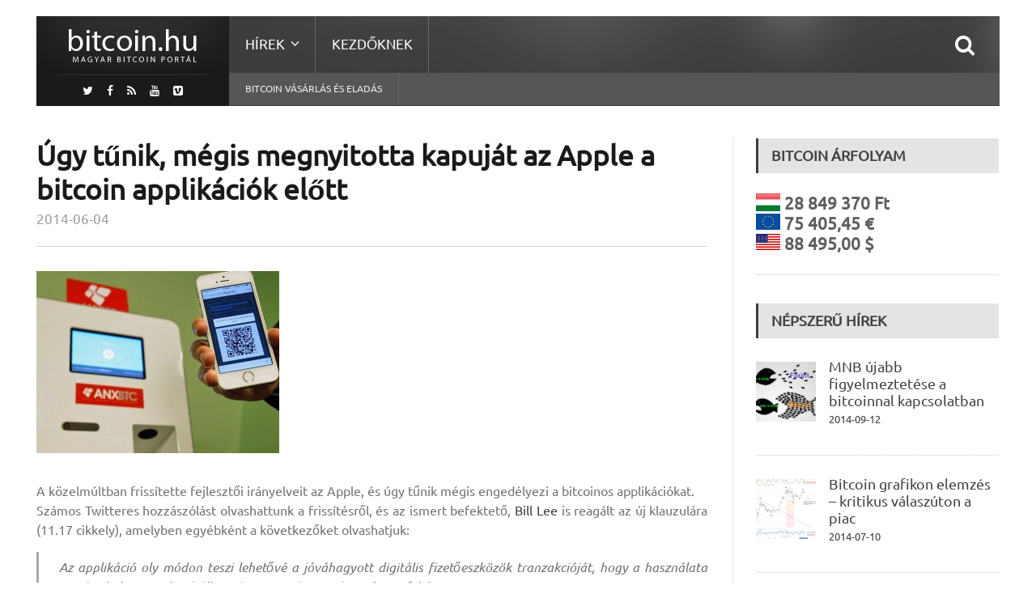

--- FILE ---
content_type: text/html; charset=UTF-8
request_url: https://bitcoin.hu/ugy-tunik-megis-megnyitotta-kapujat-az-apple-a-bitcoin-applikaciok-elott/
body_size: 10238
content:
<!DOCTYPE html>
<!--[if IE 7]>
<html class="ie ie7" lang="hu-HU">
<![endif]-->
<!--[if IE 8]>
<html class="ie ie8" lang="hu-HU">
<![endif]-->
<!--[if !(IE 7) | !(IE 8)  ]><!-->

<!-- BEGIN html -->
<html xmlns="http://www.w3.org/1999/xhtml" lang="hu-HU">
<!--<![endif]-->
	<!-- BEGIN head -->
	<head>
		<!-- Title -->
		<title>
			Úgy tűnik, mégis megnyitotta kapuját az Apple a bitcoin applikációk előtt | Magyar Bitcoin Portál		</title>

		<!-- Meta Tags -->
		<meta http-equiv="content-type" content="text/html; charset=UTF-8" />
		<meta name="viewport" content="width=device-width, initial-scale=1, maximum-scale=1" />
		
		<!-- Favicon -->
					<link rel="shortcut icon" href="https://bitcoin.hu/wp-content/uploads/2012/01/favicon1.ico" type="image/x-icon" />
				
		<link rel="alternate" type="application/rss+xml" href="https://bitcoin.hu/feed/" title="Magyar Bitcoin Portál legfrissebb hír" />
		<link rel="alternate" type="application/rss+xml" href="https://bitcoin.hu/comments/feed/" title="Magyar Bitcoin Portál utolsó hozzászólás" />
		<link rel="pingback" href="https://bitcoin.hu/xmlrpc.php" />

		<link rel="alternate" type="application/rss+xml" title="Magyar Bitcoin Portál &raquo; hírcsatorna" href="https://bitcoin.hu/feed/" />
<link rel="alternate" type="application/rss+xml" title="Magyar Bitcoin Portál &raquo; hozzászólás hírcsatorna" href="https://bitcoin.hu/comments/feed/" />
<link rel="alternate" type="application/rss+xml" title="Magyar Bitcoin Portál &raquo; Úgy tűnik, mégis megnyitotta kapuját az Apple a bitcoin applikációk előtt hozzászólás hírcsatorna" href="https://bitcoin.hu/ugy-tunik-megis-megnyitotta-kapujat-az-apple-a-bitcoin-applikaciok-elott/feed/" />
		<script type="text/javascript">
			window._wpemojiSettings = {"baseUrl":"https:\/\/s.w.org\/images\/core\/emoji\/72x72\/","ext":".png","source":{"concatemoji":"https:\/\/bitcoin.hu\/wp-includes\/js\/wp-emoji-release.min.js?ver=4.5.32"}};
			!function(e,o,t){var a,n,r;function i(e){var t=o.createElement("script");t.src=e,t.type="text/javascript",o.getElementsByTagName("head")[0].appendChild(t)}for(r=Array("simple","flag","unicode8","diversity"),t.supports={everything:!0,everythingExceptFlag:!0},n=0;n<r.length;n++)t.supports[r[n]]=function(e){var t,a,n=o.createElement("canvas"),r=n.getContext&&n.getContext("2d"),i=String.fromCharCode;if(!r||!r.fillText)return!1;switch(r.textBaseline="top",r.font="600 32px Arial",e){case"flag":return r.fillText(i(55356,56806,55356,56826),0,0),3e3<n.toDataURL().length;case"diversity":return r.fillText(i(55356,57221),0,0),a=(t=r.getImageData(16,16,1,1).data)[0]+","+t[1]+","+t[2]+","+t[3],r.fillText(i(55356,57221,55356,57343),0,0),a!=(t=r.getImageData(16,16,1,1).data)[0]+","+t[1]+","+t[2]+","+t[3];case"simple":return r.fillText(i(55357,56835),0,0),0!==r.getImageData(16,16,1,1).data[0];case"unicode8":return r.fillText(i(55356,57135),0,0),0!==r.getImageData(16,16,1,1).data[0]}return!1}(r[n]),t.supports.everything=t.supports.everything&&t.supports[r[n]],"flag"!==r[n]&&(t.supports.everythingExceptFlag=t.supports.everythingExceptFlag&&t.supports[r[n]]);t.supports.everythingExceptFlag=t.supports.everythingExceptFlag&&!t.supports.flag,t.DOMReady=!1,t.readyCallback=function(){t.DOMReady=!0},t.supports.everything||(a=function(){t.readyCallback()},o.addEventListener?(o.addEventListener("DOMContentLoaded",a,!1),e.addEventListener("load",a,!1)):(e.attachEvent("onload",a),o.attachEvent("onreadystatechange",function(){"complete"===o.readyState&&t.readyCallback()})),(a=t.source||{}).concatemoji?i(a.concatemoji):a.wpemoji&&a.twemoji&&(i(a.twemoji),i(a.wpemoji)))}(window,document,window._wpemojiSettings);
		</script>
		<style type="text/css">
img.wp-smiley,
img.emoji {
	display: inline !important;
	border: none !important;
	box-shadow: none !important;
	height: 1em !important;
	width: 1em !important;
	margin: 0 .07em !important;
	vertical-align: -0.1em !important;
	background: none !important;
	padding: 0 !important;
}
</style>
<link rel='stylesheet' id='reset-css'  href='https://bitcoin.hu/wp-content/themes/fraction-theme/css/reset.css?ver=4.5.32' type='text/css' media='all' />
<link rel='stylesheet' id='font-awesome-css'  href='https://bitcoin.hu/wp-content/plugins/js_composer/assets/lib/bower/font-awesome/css/font-awesome.min.css?ver=4.7.4' type='text/css' media='screen' />
<link rel='stylesheet' id='animate-css'  href='https://bitcoin.hu/wp-content/themes/fraction-theme/css/animate.css?ver=4.5.32' type='text/css' media='all' />
<link rel='stylesheet' id='main-stylesheet-css'  href='https://bitcoin.hu/wp-content/themes/fraction-theme/css/main-stylesheet.css?ver=4.5.32' type='text/css' media='all' />
<link rel='stylesheet' id='lightbox-css'  href='https://bitcoin.hu/wp-content/themes/fraction-theme/css/lightbox.css?ver=4.5.32' type='text/css' media='all' />
<link rel='stylesheet' id='shortcodes-css'  href='https://bitcoin.hu/wp-content/themes/fraction-theme/css/shortcodes.css?ver=4.5.32' type='text/css' media='all' />
<link rel='stylesheet' id='dat-menu-css'  href='https://bitcoin.hu/wp-content/themes/fraction-theme/css/dat-menu.css?ver=4.5.32' type='text/css' media='all' />
<link rel='stylesheet' id='responsive-css'  href='https://bitcoin.hu/wp-content/themes/fraction-theme/css/responsive.css?ver=4.5.32' type='text/css' media='all' />
<!--[if lt IE 8]>
<link rel='stylesheet' id='ie-only-styles-css'  href='https://bitcoin.hu/wp-content/themes/fraction-theme/css/ie-ancient.css?ver=4.5.32' type='text/css' media='all' />
<![endif]-->
<link rel='stylesheet' id='owl.carousel-css'  href='https://bitcoin.hu/wp-content/themes/fraction-theme/css/owl.carousel.css?ver=4.5.32' type='text/css' media='all' />
<link rel='stylesheet' id='owl.theme-css'  href='https://bitcoin.hu/wp-content/themes/fraction-theme/css/owl.theme.css?ver=4.5.32' type='text/css' media='all' />
<link rel='stylesheet' id='dynamic-css-css'  href='https://bitcoin.hu/wp-admin/admin-ajax.php?action=ot_dynamic_css&#038;ver=4.5.32' type='text/css' media='all' />
<link rel='stylesheet' id='style-css'  href='https://bitcoin.hu/wp-content/themes/fraction-theme/style.css?ver=4.5.32' type='text/css' media='all' />
<script type='text/javascript'>
/* <![CDATA[ */
var ot = {"THEME_NAME":"fraction","adminUrl":"https:\/\/bitcoin.hu\/wp-admin\/admin-ajax.php","gallery_id":"","galleryCat":"","imageUrl":"https:\/\/bitcoin.hu\/wp-content\/themes\/fraction-theme\/images\/","cssUrl":"https:\/\/bitcoin.hu\/wp-content\/themes\/fraction-theme\/css\/","themeUrl":"https:\/\/bitcoin.hu\/wp-content\/themes\/fraction-theme"};
/* ]]> */
</script>
<script type='text/javascript' src='https://bitcoin.hu/wp-includes/js/jquery/jquery.js?ver=1.12.4'></script>
<script type='text/javascript' src='https://bitcoin.hu/wp-includes/js/jquery/jquery-migrate.min.js?ver=1.4.1'></script>
<script type='text/javascript' src='https://bitcoin.hu/wp-admin/admin-ajax.php?action=ot_dynamic_js&#038;ver=1'></script>
<link rel='https://api.w.org/' href='https://bitcoin.hu/wp-json/' />
<link rel="EditURI" type="application/rsd+xml" title="RSD" href="https://bitcoin.hu/xmlrpc.php?rsd" />
<link rel="wlwmanifest" type="application/wlwmanifest+xml" href="https://bitcoin.hu/wp-includes/wlwmanifest.xml" /> 
<link rel='prev' title='Ben Davenport csatlakozot a BitGo csapatához társalapítóként, termékfejlesztési igazgatóként' href='https://bitcoin.hu/ben-davenport-csatlakozot-a-bitgo-csapatahoz-tarsalapitokent-termekfejlesztesi-igazgatokent/' />
<link rel='next' title='A bitcoin stabilabb, mint valaha' href='https://bitcoin.hu/a-bitcoin-stabilabb-mint-valaha/' />
<meta name="generator" content="WordPress 4.5.32" />
<link rel="canonical" href="https://bitcoin.hu/ugy-tunik-megis-megnyitotta-kapujat-az-apple-a-bitcoin-applikaciok-elott/" />
<link rel='shortlink' href='https://bitcoin.hu/?p=4270' />
<link rel="alternate" type="application/json+oembed" href="https://bitcoin.hu/wp-json/oembed/1.0/embed?url=https%3A%2F%2Fbitcoin.hu%2Fugy-tunik-megis-megnyitotta-kapujat-az-apple-a-bitcoin-applikaciok-elott%2F" />
<link rel="alternate" type="text/xml+oembed" href="https://bitcoin.hu/wp-json/oembed/1.0/embed?url=https%3A%2F%2Fbitcoin.hu%2Fugy-tunik-megis-megnyitotta-kapujat-az-apple-a-bitcoin-applikaciok-elott%2F&#038;format=xml" />
<meta name="generator" content="Powered by Visual Composer - drag and drop page builder for WordPress."/>
<!--[if lte IE 9]><link rel="stylesheet" type="text/css" href="https://bitcoin.hu/wp-content/plugins/js_composer/assets/css/vc_lte_ie9.css" media="screen"><![endif]--><!--[if IE  8]><link rel="stylesheet" type="text/css" href="https://bitcoin.hu/wp-content/plugins/js_composer/assets/css/vc-ie8.css" media="screen"><![endif]--><noscript><style> .wpb_animate_when_almost_visible { opacity: 1; }</style></noscript>	

	<!-- END head -->
	</head>
	
	<!-- BEGIN body -->
	<body class="single single-post postid-4270 single-format-standard wpb-js-composer js-comp-ver-4.7.4 vc_responsive">
			
					
		<a href="#dat-menu" class="ot-menu-toggle"><i class="fa fa-bars"></i>Toggle Menu</a>
		<!-- BEGIN .boxed -->
		<div class="boxed">
			
			<!-- BEGIN .header -->
			<header class="header">
				
				<!-- BEGIN .wrapper -->
				<div class="wrapper">

					<div class="header-left">
						<div class="header-logo">
															<a href="https://bitcoin.hu" class="otanimation" data-anim-object=".header-logo a.otanimation img, .header-logo a.otanimation h1" data-anim-in="flipOutX" data-anim-out="bounceIn">
									<img src="https://bitcoin.hu/wp-content/uploads/2014/11/logo.png" alt="Magyar Bitcoin Portál" />
								</a>
														<strong data-anim-in="fadeOutUpBig" data-anim-out="bounceIn"><i class="fa fa-home"></i> Főoldal</strong>
						</div>
													<div class="header-socials">
								<a href="https://twitter.com/MagyarBitcoin" target="_blank"><i class="fa fa-twitter"></i></a>								<a href="https://www.facebook.com/MagyarBitcoinPortal" target="_blank"><i class="fa fa-facebook"></i></a>                                                                <a href="https://bitcoin.hu/feed/" target="_blank"><i class="fa fa-rss"></i></a>
																<a href="https://www.youtube.com/user/bitcoinhu" target="_blank"><i class="fa fa-youtube"></i></a>								<a href="https://vimeo.com/magyarbitcoin" target="_blank"><i class="fa fa-vimeo-square"></i></a>							</div>
											</div>
						

					<div class="header-right">
						<nav class="main-menu">
							<ul class="load-responsive menu" rel="Main Menu"><li id="menu-item-5089" class="has-ot-mega-menu   no-description menu-item menu-item-type-custom menu-item-object-custom menu-item-has-children ot-dropdown"><a href="#"><span>Hírek</span></a>
<ul class="ot-mega-menu">
	<li id="menu-item-5090" class="menu-item menu-item-type-custom menu-item-object-custom menu-item-has-children ot-dropdown">
	<ul class="widget-menu widget">
		<li id="menu-item-5098" class="menu-item menu-item-type-taxonomy menu-item-object-category"><a href="https://bitcoin.hu/category/gazdasag-2/"><span>Gazdaság<i>Bitcoin és gazdaság</i></span></a></li>
		<li id="menu-item-5099" class="menu-item menu-item-type-taxonomy menu-item-object-category"><a href="https://bitcoin.hu/category/technika/"><span>Technológia<i>Bitcoin &#038; technika</i></span></a></li>
		<li id="menu-item-5094" class="menu-item menu-item-type-taxonomy menu-item-object-category"><a href="https://bitcoin.hu/category/politika-2/"><span>Politika<i>Bitcoin &#038; Politika</i></span></a></li>
		<li id="menu-item-5206" class="menu-item menu-item-type-taxonomy menu-item-object-category"><a href="https://bitcoin.hu/category/szolgaltatasok-2/"><span>Szolgáltatások</span></a></li>
		<li id="menu-item-5100" class="menu-item menu-item-type-taxonomy menu-item-object-category"><a href="https://bitcoin.hu/category/bitcoin-banyaszat/"><span>Bányászat<i>Bitcoin bányászattal kapcsolatos írások</i></span></a></li>
	</ul>
</li>
	<li id="menu-item-5091" class="menu-item menu-item-type-custom menu-item-object-custom menu-item-has-children ot-dropdown">
	<ul class="widget">
		<li id="menu-item-5095" class="menu-item menu-item-type-taxonomy menu-item-object-category"><div class="article-block"><div class="item featured"><div class="item-header"><a href="https://bitcoin.hu/a-bits-of-proof-ujra-tulajdonost-cserelt/" class="image-hover"><img src="https://bitcoin.hu/wp-content/uploads/2015/06/k-110x110_c.jpg" alt="A Bits of Proof újra tulajdonost cserélt" title="A Bits of Proof újra tulajdonost cserélt" /></a></div><div class="item-content"><h4><a href="https://bitcoin.hu/a-bits-of-proof-ujra-tulajdonost-cserelt/">A Bits of Proof újra tulajdonost cserélt</a></h4><p>*2015 06 30-án módosítottuk a hírt! A Blythe Masters (egykori</p></div></div><div class="item"><div class="item-header"><a href="https://bitcoin.hu/beszelgetes-somogyi-peterrel-a-digital-currency-kft-alapitojaval/" class="image-hover"><img src="https://bitcoin.hu/wp-content/uploads/2015/04/kep_somogyi_peter-51x51_c.jpg" alt="Beszélgetés Somogyi Péterrel a Digital Currency Kft alapítójával" title="Beszélgetés Somogyi Péterrel a Digital Currency Kft alapítójával" /></a></div><div class="item-content"><h4><a href="https://bitcoin.hu/beszelgetes-somogyi-peterrel-a-digital-currency-kft-alapitojaval/">Beszélgetés Somogyi Péterrel a Digital Currency Kft alapítójával</a></h4><p>Világszerte és Magyarországon is folyamatosan egyre nagyobb népszerűségnek örvend és</p></div></div></div></li>
	</ul>
</li>
	<li id="menu-item-5096" class="menu-item menu-item-type-custom menu-item-object-custom menu-item-has-children ot-dropdown">
	<ul class="widget">
		<li id="menu-item-5093" class="menu-item menu-item-type-taxonomy menu-item-object-category"><div class="article-block"><div class="item"><div class="item-header"><a href="https://bitcoin.hu/mar-a-lengyel-legitarsasagnal-is-fizethetunk-bitcoinnal/" class="image-hover"><img src="https://bitcoin.hu/wp-content/uploads/2015/08/lot-51x51_c.jpg" alt="Már a lengyel légitársaságnál is fizethetünk bitcoinnal" title="Már a lengyel légitársaságnál is fizethetünk bitcoinnal" /></a></div><div class="item-content"><h4><a href="https://bitcoin.hu/mar-a-lengyel-legitarsasagnal-is-fizethetunk-bitcoinnal/">Már a lengyel légitársaságnál is fizethetünk bitcoinnal</a></h4><p>Új eszközzel bővült a lengyel nemzeti légitársaság fizetési palettája, mostantól</p></div></div><div class="item"><div class="item-header"><a href="https://bitcoin.hu/az-europai-unio-birosaga-adomentesseget-javasol-a-bitcoinnak/" class="image-hover"><img src="https://bitcoin.hu/wp-content/uploads/2014/09/Brusszel-51x51_c.jpg" alt="Az Európai Unió Bírósága adómentességet javasol a bitcoinnak" title="Az Európai Unió Bírósága adómentességet javasol a bitcoinnak" /></a></div><div class="item-content"><h4><a href="https://bitcoin.hu/az-europai-unio-birosaga-adomentesseget-javasol-a-bitcoinnak/">Az Európai Unió Bírósága adómentességet javasol a bitcoinnak</a></h4><p>Valamivel több, mint egy éve folyik a jogvita David Hedqvist</p></div></div><div class="item"><div class="item-header"><a href="https://bitcoin.hu/bitcoinnal-a-kalozok-ellen/" class="image-hover"><img src="https://bitcoin.hu/wp-content/uploads/2015/07/piracy-51x51_c.jpg" alt="Bitcoinnal a kalózok ellen?" title="Bitcoinnal a kalózok ellen?" /></a></div><div class="item-content"><h4><a href="https://bitcoin.hu/bitcoinnal-a-kalozok-ellen/">Bitcoinnal a kalózok ellen?</a></h4><p>Egy Dél-afrikai startup (Custom Media Technologies) a bitcoint felhasználva kívánja</p></div></div></div></li>
	</ul>
</li>
</ul>
</li>
<li id="menu-item-5051" class="normal-drop   no-description menu-item menu-item-type-post_type menu-item-object-page"><a href="https://bitcoin.hu/kezdoknek/">Kezdőknek</a></li>
</ul>
						
															<div class="search-header">
									<form method="get" action="https://bitcoin.hu" name="searchform">
										<input type="search" value="" placeholder="Keresés.." autocomplete="off" required="required" name="s" id="s" />
										<input type="submit" value="Keresés" />
									</form>
								</div>
													</nav>
						

													<nav class="under-menu">
								<ul class="load-responsive" rel="Second Menu"><li id="menu-item-5082" class="menu-item menu-item-type-custom menu-item-object-custom single"><a title="Bitcoin vásárlás és eladás" href="https://bitcoin.hu/bitcoin-vasarlas-es-eladas/">Bitcoin vásárlás és eladás</a></li>
</ul>							</nav>
						
						
					</div>

					<div class="clear-float"></div>
					
				<!-- END .wrapper -->
				</div>
				
			<!-- END .header -->
			</header>






	
	<!-- BEGIN .content -->
	<section class="content">
		
		<!-- BEGIN .wrapper -->
		<div class="wrapper">
			<!-- Slaideri -->
									
			<!--
			<div class="with-sidebar-layout left">
			-->
				<!-- <div class="main-content has-sidebar"> -->
				<!-- <div class="main-content has-double-sidebar"> -->
				<div class="main-content has-sidebar">

										<!-- BEGIN .left-content -->
					<div class="left-content left">
								

	 			
		<div class="article-content post-4270 post type-post status-publish format-standard has-post-thumbnail hentry category-bitcoin-hirek tag-apple tag-bill-lee tag-bitcoin-applikaciok">
									<div class="article-header">
						
																					<h1>Úgy tűnik, mégis megnyitotta kapuját az Apple a bitcoin applikációk előtt</h1>
												<span>
																						<span><a href="https://bitcoin.hu/2014/06/">2014-06-04</a></span>
																				</span>
					</div>
					
							
					<p style="text-align: justify"><a href="https://bitcoin.hu/wp-content/uploads/2014/06/mobile-bitcoin-1.jpg"><img class="alignnone size-medium wp-image-4271" src="https://bitcoin.hu/wp-content/uploads/2014/06/mobile-bitcoin-1-300x225.jpg" alt="mobile-bitcoin-1" width="300" height="225" srcset="https://bitcoin.hu/wp-content/uploads/2014/06/mobile-bitcoin-1-300x225.jpg 300w, https://bitcoin.hu/wp-content/uploads/2014/06/mobile-bitcoin-1-200x150.jpg 200w, https://bitcoin.hu/wp-content/uploads/2014/06/mobile-bitcoin-1.jpg 799w" sizes="(max-width: 300px) 100vw, 300px" /></a></p>
<p style="text-align: justify">A közelmúltban frissítette fejlesztői irányelveit az Apple, és úgy tűnik mégis engedélyezi a bitcoinos applikációkat.<br />
Számos Twitteres hozzászólást olvashattunk a frissítésről, és az ismert befektető, <a href="https://twitter.com/westcoastbill/status/473555837982900226">Bill Lee</a> is reagált az új klauzulára (11.17 cikkely), amelyben egyébként a következőket olvashatjuk:</p>
<blockquote>
<p style="text-align: justify">Az applikáció oly módon teszi lehetővé a jóváhagyott digitális fizetőeszközök tranzakcióját, hogy a használata minden helyi vonatkozó állami és szövetségi törvénynek megfelel.</p>
</blockquote>
<p style="text-align: justify">Feltételezhető, hogy a szabályzat frissítése a bitcoin miatt történt!</p>
<p style="text-align: justify">Ismeretes, hogy az Apple korábban minden bitcoin applikációt<a href="http://www.businessinsider.com/why-apple-is-anti-bitcoin-apps-right-now-2014-2"> kitiltott az App Store-ból</a>, sőt, idén februárban még egy kedvelt bitcoin alkalmazást is visszavont.</p>
<p style="text-align: justify">
<p style="text-align: justify">Szerző: Megan Rose Dickey<br />
Forrás: <a href="http://www.businessinsider.com/bitcoin-apps-in-the-app-store-2014-6">Business Insider</a></p>
		
						
				
	</div>
									<div class="tag-cloud-body">
		<a href="https://bitcoin.hu/tag/apple/">Apple</a> <a href="https://bitcoin.hu/tag/bill-lee/">Bill Lee</a> <a href="https://bitcoin.hu/tag/bitcoin-applikaciok/">Bitcoin applikációk</a>	</div>
				
		
				
				 					<div class="similar-articles-list" style="background: #3F3C3C">
		<div class="main-title" style="border-left: 4px solid #fff;">
			<h2>Ajánló</h2>
			<span>Hírek</span>
		</div>
		
		<div class="similar-articles">
								<div class="item">
						<div class="item-header">
							<a href="https://bitcoin.hu/wikisitik-a-hitelminositest-is/" class="image-hover">
								<img src="https://bitcoin.hu/wp-content/uploads/2012/01/wikirating-173x130_c.jpg" alt="Wikisítik a hitelminősítést is" width="100%" />
							</a>
						</div>
						<div class="item-content">
							<h4><a href="https://bitcoin.hu/wikisitik-a-hitelminositest-is/">Wikisítik a hitelminősítést is</a></h4>
															<span><a href="https://bitcoin.hu/2012/01/">2012-01-28</a></span>
													</div>
					</div>
									<div class="item">
						<div class="item-header">
							<a href="https://bitcoin.hu/a-square-vezerigazgatoja-is-bitcoin-integraciorol-beszel/" class="image-hover">
								<img src="https://bitcoin.hu/wp-content/uploads/2014/09/Square-Register-173x130_c.jpg" alt="A Square vezérigazgatója is bitcoin integrációról beszél" width="100%" />
							</a>
						</div>
						<div class="item-content">
							<h4><a href="https://bitcoin.hu/a-square-vezerigazgatoja-is-bitcoin-integraciorol-beszel/">A Square vezérigazgatója is bitcoin integrációról beszél</a></h4>
															<span><a href="https://bitcoin.hu/2014/09/">2014-09-24</a></span>
													</div>
					</div>
									<div class="item">
						<div class="item-header">
							<a href="https://bitcoin.hu/jogi-problemak-a-localbitcoins-mukodesevel-kapcsolatban/" class="image-hover">
								<img src="https://bitcoin.hu/wp-content/uploads/2014/12/LocalBitcoins-173x130_c.png" alt="Jogi problémák a LocalBitcoins működésével kapcsolatban" width="100%" />
							</a>
						</div>
						<div class="item-content">
							<h4><a href="https://bitcoin.hu/jogi-problemak-a-localbitcoins-mukodesevel-kapcsolatban/">Jogi problémák a LocalBitcoins működésével kapcsolatban</a></h4>
															<span><a href="https://bitcoin.hu/2014/12/">2014-12-16</a></span>
													</div>
					</div>
									</div>
	</div>


	

			
	

								</div>
					
	<!-- BEGIN #sidebar -->
	<aside id="sidebar" class="right">
		<div class="widget-1 first widget"><h3>Bitcoin Árfolyam</h3>   <div class="item">
        <div class="item-content">
            <h2>
             
            <div class="image-hover"><img src="https://bitcoin.hu/wp-content/uploads/9999/btcticker/hu.gif" alt="Bitcoin - Forint árfolyam"> </a>28 849 370 Ft </div><br>
            <div class="image-hover"><img src="https://bitcoin.hu/wp-content/uploads/9999/btcticker/eu.gif" alt="Bitcoin - Euro árfolyam"> </a>75 405,45 €</div><br> <div class="image-hover"><img src="https://bitcoin.hu/wp-content/uploads/9999/btcticker/us.gif" alt="Bitcoin - Amerikai Dollár árfolyam"> </a>88 495,00 $
            </h2>            
        </div>
    </div></div>		
	<div class="widget-2 widget">		<h3>Népszerű hírek</h3>
			<div class="article-block">
													<div class="item">
													<div class="item-header">
								<a href="https://bitcoin.hu/mnb-ujabb-figyelmeztetese-a-bitcoinnal-kapcsolatban/" class="image-hover">
									<img src="https://bitcoin.hu/wp-content/uploads/2014/09/MNB.NAV_-161x161_c.jpg" alt="MNB újabb figyelmeztetése a bitcoinnal kapcsolatban" />								</a>
							</div>
												<div class="item-content">
														<h4><a href="https://bitcoin.hu/mnb-ujabb-figyelmeztetese-a-bitcoinnal-kapcsolatban/">MNB újabb figyelmeztetése a bitcoinnal kapcsolatban</a></h4>
															<span><a href="https://bitcoin.hu/2014/09/">2014-09-12</a></span>
													</div>
					</div>
													<div class="item">
													<div class="item-header">
								<a href="https://bitcoin.hu/bitcoin-grafikon-elemzes-kritikus-valaszuton-a-piac/" class="image-hover">
									<img src="https://bitcoin.hu/wp-content/uploads/2014/07/elemzes_a_medva_abra_3-161x161_c.png" alt="Bitcoin grafikon elemzés – kritikus válaszúton a piac" />								</a>
							</div>
												<div class="item-content">
														<h4><a href="https://bitcoin.hu/bitcoin-grafikon-elemzes-kritikus-valaszuton-a-piac/">Bitcoin grafikon elemzés – kritikus válaszúton a piac</a></h4>
															<span><a href="https://bitcoin.hu/2014/07/">2014-07-10</a></span>
													</div>
					</div>
													<div class="item">
													<div class="item-header">
								<a href="https://bitcoin.hu/az-europai-unio-birosaga-adomentesseget-javasol-a-bitcoinnak/" class="image-hover">
									<img src="https://bitcoin.hu/wp-content/uploads/2014/09/Brusszel-161x161_c.jpg" alt="Az Európai Unió Bírósága adómentességet javasol a bitcoinnak" />								</a>
							</div>
												<div class="item-content">
														<h4><a href="https://bitcoin.hu/az-europai-unio-birosaga-adomentesseget-javasol-a-bitcoinnak/">Az Európai Unió Bírósága adómentességet javasol a bitcoinnak</a></h4>
															<span><a href="https://bitcoin.hu/2015/07/">2015-07-19</a></span>
													</div>
					</div>
							</div>

	</div>		
	
      		
	<div class="widget-3 widget">		<h3>Legfrissebb hírek</h3>
			<div class="article-block">
													<div class="item">
													<div class="item-header">
								<a href="https://bitcoin.hu/mar-a-lengyel-legitarsasagnal-is-fizethetunk-bitcoinnal/" class="image-hover">
									<img src="https://bitcoin.hu/wp-content/uploads/2015/08/lot-161x161_c.jpg" alt="Már a lengyel légitársaságnál is fizethetünk bitcoinnal" />								</a>
							</div>
												<div class="item-content">
														<h4><a href="https://bitcoin.hu/mar-a-lengyel-legitarsasagnal-is-fizethetunk-bitcoinnal/">Már a lengyel légitársaságnál is fizethetünk bitcoinnal</a></h4>
							<p>Új eszközzel bővült a lengyel nemzeti légitársaság fizetési palettája, mostantól</p>
															<span><a href="https://bitcoin.hu/2015/08/">2015-08-09</a></span>
													</div>
					</div>
													<div class="item">
													<div class="item-header">
								<a href="https://bitcoin.hu/az-europai-unio-birosaga-adomentesseget-javasol-a-bitcoinnak/" class="image-hover">
									<img src="https://bitcoin.hu/wp-content/uploads/2014/09/Brusszel-161x161_c.jpg" alt="Az Európai Unió Bírósága adómentességet javasol a bitcoinnak" />								</a>
							</div>
												<div class="item-content">
														<h4><a href="https://bitcoin.hu/az-europai-unio-birosaga-adomentesseget-javasol-a-bitcoinnak/">Az Európai Unió Bírósága adómentességet javasol a bitcoinnak</a></h4>
							<p>Valamivel több, mint egy éve folyik a jogvita David Hedqvist</p>
															<span><a href="https://bitcoin.hu/2015/07/">2015-07-19</a></span>
													</div>
					</div>
													<div class="item">
													<div class="item-header">
								<a href="https://bitcoin.hu/bitcoinnal-a-kalozok-ellen/" class="image-hover">
									<img src="https://bitcoin.hu/wp-content/uploads/2015/07/piracy-161x161_c.jpg" alt="Bitcoinnal a kalózok ellen?" />								</a>
							</div>
												<div class="item-content">
														<h4><a href="https://bitcoin.hu/bitcoinnal-a-kalozok-ellen/">Bitcoinnal a kalózok ellen?</a></h4>
							<p>Egy Dél-afrikai startup (Custom Media Technologies) a bitcoint felhasználva kívánja</p>
															<span><a href="https://bitcoin.hu/2015/07/">2015-07-12</a></span>
													</div>
					</div>
							</div>

	</div>
      <div class="widget-4 widget"><h3><a class='bns-smf-feeds rsswidget' href='https://bitcoin.hu/forum/index.php?type=rss;action=.xml;sa=recent;board=;c=;limit=5' target='' title='Syndicate this content'><img style='background:orange;color:white;border:none;' width='14' height='14' src='https://bitcoin.hu/wp-includes/images/rss.png' alt='RSS' /></a> <a class='bns-smf-feeds rsswidget' href='https://bitcoin.hu/' target='' title='Bitcoin és kriptopénz kereskedés'>Magyar Bitcoin Fórum</a></h3><div class="bns-smf-feeds-content"><ul class="bns-smf-feeds"><li><a class='bns-smf-feeds rsswidget' href='https://bitcoin.hu/mar-a-lengyel-legitarsasagnal-is-fizethetunk-bitcoinnal/' target='' title='Új eszközzel bővült a lengyel nemzeti légitársaság fizetési palettája, mostantól ugyanis akár már bitcoinnal is fizethetünk a LOT repülőjegyeiért. A kriptopénzes fizetési lehetőség a LOT teljes járathálózatára (több, mint 60'>Már a lengyel légitársaságnál is fizethetünk bitcoinnal</a><br /><span class="bns-smf-feeds rss-date">2015-08-09</span></li><li><a class='bns-smf-feeds rsswidget' href='https://bitcoin.hu/az-europai-unio-birosaga-adomentesseget-javasol-a-bitcoinnak/' target='' title='Valamivel több, mint egy éve folyik a jogvita David Hedqvist szoftverfejlesztő és a svéd adóhatóság között. A vita tárgya: Hedqvist bitcoint értékesített az általa üzemeltetett svéd honlapon (bitcoin.se) keresztül, és'>Az Európai Unió Bírósága adómentességet javasol a bitcoinnak</a><br /><span class="bns-smf-feeds rss-date">2015-07-19</span></li><li><a class='bns-smf-feeds rsswidget' href='https://bitcoin.hu/bitcoinnal-a-kalozok-ellen/' target='' title='Egy Dél-afrikai startup (Custom Media Technologies) a bitcoint felhasználva kívánja visszaszorítani a filmek és zenék kalózváltozatainak a terjedését. A koncepció meglehetősen egyszerű: a vállalkozás olyan rejtett, egyedi digitális vízjellel látná'>Bitcoinnal a kalózok ellen?</a><br /><span class="bns-smf-feeds rss-date">2015-07-12</span></li><li><a class='bns-smf-feeds rsswidget' href='https://bitcoin.hu/a-bitcoin-blokkmerettel-kapcsolatos-vitarol/' target='' title='Egyre gyakrabban merül fel a kérdés, hogyan lenne érdemes növelni a bitcoin blokkok méretét. A bitcoin blokkok tulajdonképpen a blokklánc építőelemei, bennük tárolódik az összes tranzakció. Az anno Satoshi által'>A bitcoin blokkmérettel kapcsolatos vitáról</a><br /><span class="bns-smf-feeds rss-date">2015-07-10</span></li><li><a class='bns-smf-feeds rsswidget' href='https://bitcoin.hu/bizalmas-informaciok-kerultek-nyilvanossagra-a-bitstamp-kirablasaval-kapcsolatban/' target='' title='Valószínűleg sokan emlékeznek még a Bitstamp január eleji leállására, amikor is a tőzsde közel egy hetes kényszerpihenőre kényszerült, miután online pénztárcájában kritikus biztonsági rést talált. A napokban kiszivárgott egy, az'>Bizalmas információk kerültek nyilvánosságra a Bitstamp kirablásával kapcsolatban</a><br /><span class="bns-smf-feeds rss-date">2015-07-03</span></li></ul></div><!-- .bns-smf-feeds-content --></div><div class="widget-5 widget"><h3>Régebbi Cikkek</h3>		<label class="screen-reader-text" for="archives-dropdown-2">Régebbi Cikkek</label>
		<select id="archives-dropdown-2" name="archive-dropdown" onchange='document.location.href=this.options[this.selectedIndex].value;'>
			
			<option value="">Hónap kiválasztása</option>
				<option value='https://bitcoin.hu/2015/08/'> 2015. augusztus &nbsp;(1)</option>
	<option value='https://bitcoin.hu/2015/07/'> 2015. július &nbsp;(5)</option>
	<option value='https://bitcoin.hu/2015/06/'> 2015. június &nbsp;(8)</option>
	<option value='https://bitcoin.hu/2015/05/'> 2015. május &nbsp;(11)</option>
	<option value='https://bitcoin.hu/2015/04/'> 2015. április &nbsp;(5)</option>
	<option value='https://bitcoin.hu/2015/03/'> 2015. március &nbsp;(10)</option>
	<option value='https://bitcoin.hu/2015/02/'> 2015. február &nbsp;(16)</option>
	<option value='https://bitcoin.hu/2015/01/'> 2015. január &nbsp;(20)</option>
	<option value='https://bitcoin.hu/2014/12/'> 2014. december &nbsp;(18)</option>
	<option value='https://bitcoin.hu/2014/11/'> 2014. november &nbsp;(17)</option>
	<option value='https://bitcoin.hu/2014/10/'> 2014. október &nbsp;(32)</option>
	<option value='https://bitcoin.hu/2014/09/'> 2014. szeptember &nbsp;(30)</option>
	<option value='https://bitcoin.hu/2014/08/'> 2014. augusztus &nbsp;(28)</option>
	<option value='https://bitcoin.hu/2014/07/'> 2014. július &nbsp;(43)</option>
	<option value='https://bitcoin.hu/2014/06/'> 2014. június &nbsp;(30)</option>
	<option value='https://bitcoin.hu/2014/05/'> 2014. május &nbsp;(34)</option>
	<option value='https://bitcoin.hu/2014/04/'> 2014. április &nbsp;(24)</option>
	<option value='https://bitcoin.hu/2014/03/'> 2014. március &nbsp;(29)</option>
	<option value='https://bitcoin.hu/2014/02/'> 2014. február &nbsp;(12)</option>
	<option value='https://bitcoin.hu/2014/01/'> 2014. január &nbsp;(12)</option>
	<option value='https://bitcoin.hu/2013/12/'> 2013. december &nbsp;(19)</option>
	<option value='https://bitcoin.hu/2013/11/'> 2013. november &nbsp;(10)</option>
	<option value='https://bitcoin.hu/2013/10/'> 2013. október &nbsp;(12)</option>
	<option value='https://bitcoin.hu/2013/09/'> 2013. szeptember &nbsp;(7)</option>
	<option value='https://bitcoin.hu/2013/08/'> 2013. augusztus &nbsp;(16)</option>
	<option value='https://bitcoin.hu/2013/07/'> 2013. július &nbsp;(22)</option>
	<option value='https://bitcoin.hu/2013/06/'> 2013. június &nbsp;(10)</option>
	<option value='https://bitcoin.hu/2013/05/'> 2013. május &nbsp;(11)</option>
	<option value='https://bitcoin.hu/2013/04/'> 2013. április &nbsp;(16)</option>
	<option value='https://bitcoin.hu/2013/03/'> 2013. március &nbsp;(15)</option>
	<option value='https://bitcoin.hu/2013/02/'> 2013. február &nbsp;(18)</option>
	<option value='https://bitcoin.hu/2013/01/'> 2013. január &nbsp;(12)</option>
	<option value='https://bitcoin.hu/2012/12/'> 2012. december &nbsp;(6)</option>
	<option value='https://bitcoin.hu/2012/11/'> 2012. november &nbsp;(8)</option>
	<option value='https://bitcoin.hu/2012/10/'> 2012. október &nbsp;(8)</option>
	<option value='https://bitcoin.hu/2012/09/'> 2012. szeptember &nbsp;(9)</option>
	<option value='https://bitcoin.hu/2012/08/'> 2012. augusztus &nbsp;(5)</option>
	<option value='https://bitcoin.hu/2012/07/'> 2012. július &nbsp;(10)</option>
	<option value='https://bitcoin.hu/2012/06/'> 2012. június &nbsp;(16)</option>
	<option value='https://bitcoin.hu/2012/05/'> 2012. május &nbsp;(21)</option>
	<option value='https://bitcoin.hu/2012/04/'> 2012. április &nbsp;(14)</option>
	<option value='https://bitcoin.hu/2012/03/'> 2012. március &nbsp;(22)</option>
	<option value='https://bitcoin.hu/2012/02/'> 2012. február &nbsp;(19)</option>
	<option value='https://bitcoin.hu/2012/01/'> 2012. január &nbsp;(63)</option>
	<option value='https://bitcoin.hu/2011/12/'> 2011. december &nbsp;(62)</option>
	<option value='https://bitcoin.hu/2011/11/'> 2011. november &nbsp;(63)</option>
	<option value='https://bitcoin.hu/2011/10/'> 2011. október &nbsp;(51)</option>
	<option value='https://bitcoin.hu/2011/09/'> 2011. szeptember &nbsp;(48)</option>
	<option value='https://bitcoin.hu/2011/08/'> 2011. augusztus &nbsp;(40)</option>
	<option value='https://bitcoin.hu/2011/07/'> 2011. július &nbsp;(46)</option>
	<option value='https://bitcoin.hu/2011/06/'> 2011. június &nbsp;(6)</option>

		</select>
		</div><div class="widget-6 last widget"><h3>Címkefelhő</h3><div class="tagcloud"><a href='https://bitcoin.hu/tag/alkalmazas/' class='tag-link-153 tag-link-position-1' title='37 téma' style='font-size: 9.5107913669065pt;'>alkalmazás</a>
<a href='https://bitcoin.hu/tag/bank/' class='tag-link-237 tag-link-position-2' title='51 téma' style='font-size: 10.920863309353pt;'>bank</a>
<a href='https://bitcoin.hu/tag/befektetes/' class='tag-link-20 tag-link-position-3' title='70 téma' style='font-size: 12.230215827338pt;'>befektetés</a>
<a href='https://bitcoin.hu/tag/bitcoin/' class='tag-link-3 tag-link-position-4' title='667 téma' style='font-size: 22pt;'>Bitcoin</a>
<a href='https://bitcoin.hu/tag/bitpay/' class='tag-link-2152 tag-link-position-5' title='27 téma' style='font-size: 8.2014388489209pt;'>Bitpay</a>
<a href='https://bitcoin.hu/tag/biztonsag/' class='tag-link-22 tag-link-position-6' title='131 téma' style='font-size: 14.94964028777pt;'>biztonság</a>
<a href='https://bitcoin.hu/tag/banyaszat/' class='tag-link-166 tag-link-position-7' title='60 téma' style='font-size: 11.625899280576pt;'>bányászat</a>
<a href='https://bitcoin.hu/tag/deflacio/' class='tag-link-18 tag-link-position-8' title='28 téma' style='font-size: 8.3021582733813pt;'>defláció</a>
<a href='https://bitcoin.hu/tag/eladas/' class='tag-link-94 tag-link-position-9' title='36 téma' style='font-size: 9.410071942446pt;'>eladás</a>
<a href='https://bitcoin.hu/tag/elfogadas/' class='tag-link-245 tag-link-position-10' title='98 téma' style='font-size: 13.741007194245pt;'>elfogadás</a>
<a href='https://bitcoin.hu/tag/ellenorzes/' class='tag-link-156 tag-link-position-11' title='36 téma' style='font-size: 9.410071942446pt;'>ellenőrzés</a>
<a href='https://bitcoin.hu/tag/elterjedes/' class='tag-link-631 tag-link-position-12' title='47 téma' style='font-size: 10.517985611511pt;'>elterjedés</a>
<a href='https://bitcoin.hu/tag/fejlesztes/' class='tag-link-39 tag-link-position-13' title='149 téma' style='font-size: 15.553956834532pt;'>fejlesztés</a>
<a href='https://bitcoin.hu/tag/fejlodes/' class='tag-link-426 tag-link-position-14' title='26 téma' style='font-size: 8pt;'>fejlődés</a>
<a href='https://bitcoin.hu/tag/fizetes/' class='tag-link-221 tag-link-position-15' title='69 téma' style='font-size: 12.230215827338pt;'>fizetés</a>
<a href='https://bitcoin.hu/tag/gazdasag/' class='tag-link-41 tag-link-position-16' title='568 téma' style='font-size: 21.395683453237pt;'>gazdaság</a>
<a href='https://bitcoin.hu/tag/hasznalat/' class='tag-link-503 tag-link-position-17' title='56 téma' style='font-size: 11.323741007194pt;'>használat</a>
<a href='https://bitcoin.hu/tag/inflacio/' class='tag-link-102 tag-link-position-18' title='36 téma' style='font-size: 9.410071942446pt;'>infláció</a>
<a href='https://bitcoin.hu/tag/innovacio/' class='tag-link-815 tag-link-position-19' title='53 téma' style='font-size: 11.021582733813pt;'>innováció</a>
<a href='https://bitcoin.hu/tag/jog/' class='tag-link-3571 tag-link-position-20' title='30 téma' style='font-size: 8.6043165467626pt;'>jog</a>
<a href='https://bitcoin.hu/tag/kereskedelem/' class='tag-link-155 tag-link-position-21' title='47 téma' style='font-size: 10.517985611511pt;'>kereskedelem</a>
<a href='https://bitcoin.hu/tag/kormany/' class='tag-link-49 tag-link-position-22' title='33 téma' style='font-size: 9.0071942446043pt;'>kormány</a>
<a href='https://bitcoin.hu/tag/kina/' class='tag-link-319 tag-link-position-23' title='29 téma' style='font-size: 8.5035971223022pt;'>Kína</a>
<a href='https://bitcoin.hu/tag/kozosseg/' class='tag-link-116 tag-link-position-24' title='42 téma' style='font-size: 10.014388489209pt;'>közösség</a>
<a href='https://bitcoin.hu/tag/megtakaritas/' class='tag-link-174 tag-link-position-25' title='34 téma' style='font-size: 9.1079136690647pt;'>megtakarítás</a>
<a href='https://bitcoin.hu/tag/mtgox/' class='tag-link-88 tag-link-position-26' title='31 téma' style='font-size: 8.8057553956835pt;'>MtGox</a>
<a href='https://bitcoin.hu/tag/nevtelenseg/' class='tag-link-225 tag-link-position-27' title='37 téma' style='font-size: 9.5107913669065pt;'>névtelenség</a>
<a href='https://bitcoin.hu/tag/paypal/' class='tag-link-362 tag-link-position-28' title='39 téma' style='font-size: 9.7122302158273pt;'>PayPal</a>
<a href='https://bitcoin.hu/tag/piac/' class='tag-link-40 tag-link-position-29' title='44 téma' style='font-size: 10.215827338129pt;'>piac</a>
<a href='https://bitcoin.hu/tag/politika/' class='tag-link-50 tag-link-position-30' title='51 téma' style='font-size: 10.920863309353pt;'>politika</a>
<a href='https://bitcoin.hu/tag/penz/' class='tag-link-46 tag-link-position-31' title='55 téma' style='font-size: 11.223021582734pt;'>pénz</a>
<a href='https://bitcoin.hu/tag/rendszer/' class='tag-link-67 tag-link-position-32' title='46 téma' style='font-size: 10.41726618705pt;'>rendszer</a>
<a href='https://bitcoin.hu/tag/szabalyozas/' class='tag-link-238 tag-link-position-33' title='78 téma' style='font-size: 12.73381294964pt;'>szabályozás</a>
<a href='https://bitcoin.hu/tag/tranzakcio/' class='tag-link-200 tag-link-position-34' title='45 téma' style='font-size: 10.31654676259pt;'>tranzakció</a>
<a href='https://bitcoin.hu/tag/tarca/' class='tag-link-28 tag-link-position-35' title='31 téma' style='font-size: 8.8057553956835pt;'>tárca</a>
<a href='https://bitcoin.hu/tag/torveny/' class='tag-link-226 tag-link-position-36' title='42 téma' style='font-size: 10.014388489209pt;'>törvény</a>
<a href='https://bitcoin.hu/tag/usa/' class='tag-link-331 tag-link-position-37' title='38 téma' style='font-size: 9.6115107913669pt;'>USA</a>
<a href='https://bitcoin.hu/tag/utalas/' class='tag-link-234 tag-link-position-38' title='39 téma' style='font-size: 9.7122302158273pt;'>utalás</a>
<a href='https://bitcoin.hu/tag/vallalkozas/' class='tag-link-114 tag-link-position-39' title='31 téma' style='font-size: 8.8057553956835pt;'>vállalkozás</a>
<a href='https://bitcoin.hu/tag/valto/' class='tag-link-178 tag-link-position-40' title='32 téma' style='font-size: 8.9064748201439pt;'>váltó</a>
<a href='https://bitcoin.hu/tag/vedelem/' class='tag-link-23 tag-link-position-41' title='61 téma' style='font-size: 11.625899280576pt;'>védelem</a>
<a href='https://bitcoin.hu/tag/allam/' class='tag-link-48 tag-link-position-42' title='46 téma' style='font-size: 10.41726618705pt;'>állam</a>
<a href='https://bitcoin.hu/tag/arfolyam/' class='tag-link-84 tag-link-position-43' title='113 téma' style='font-size: 14.345323741007pt;'>árfolyam</a>
<a href='https://bitcoin.hu/tag/ertek/' class='tag-link-19 tag-link-position-44' title='31 téma' style='font-size: 8.8057553956835pt;'>érték</a>
<a href='https://bitcoin.hu/tag/uzlet/' class='tag-link-112 tag-link-position-45' title='26 téma' style='font-size: 8pt;'>üzlet</a></div>
</div>
					<div class="sidebar-fixed">
											</div>
			<!-- END #sidebar -->
	</aside>

			<!-- END .main-content-->
			</div>

		<!-- END .wrapper -->
		</div>
		
	<!-- END .content -->
	</section>


							<!-- BEGIN .footer -->
			<footer class="footer">
				
				<!-- BEGIN .wrapper -->
				<div class="wrapper">

					<div class="footer-widgets">
																	</div>
					
				<!-- END .wrapper -->
				</div>
				
				<div class="footer-copyright">
					<!-- BEGIN .wrapper -->
					<div class="wrapper">
						<p class="right">Magyar Bitcoin Portál</p>
						<p><strong><a href="https://creativecommons.org/licenses/by-nc-sa/3.0/deed.hu" target="_blank">cc</a> bitcoin.hu
   |   
<a href="https://bitcoin.hu/rolunk/">Rólunk</a>
   |   
<a href="https://bitcoin.hu/szerkesztoi-iranyelveink/">Szerkesztői irányelveink</a>
   |   
<a href="https://bitcoin.hu/moderacios-iranyelvek/">Moderációs irányelveink</a>
   |   
<a href="https://bitcoin.hu/reklamajanlat/">Reklámajánlat</a>
   |   
<a href="https://bitcoin.hu/kapcsolat/">Kapcsolat</a></p>
					<!-- END .wrapper -->
					</div>
				</div>

			<!-- END .footer -->
			</footer>

			
		<!-- END .boxed -->
		</div>
		<div class="lightbox">
			<div class="lightcontent-loading">
				<a href="#" onclick="javascript:lightboxclose();" class="light-close"><i class="fa fa-minus-square"></i>&nbsp;&nbsp;Ablak bezárása</a>
				<div class="loading-box">
					<h3>Töltődik, kérlek várjál!</h3>
					<span>Ez eltarthat pár másodpercig.</span>
					<span class="loading-image"><img src="https://bitcoin.hu/wp-content/themes/fraction-theme/images/loading.gif" title="Töltődik" alt="Töltődik" /></span>
				</div>
			</div>
			<div class="lightcontent"></div>
		</div>

	<script type='text/javascript' src='https://bitcoin.hu/wp-content/themes/fraction-theme/js/admin/jquery.c00kie.js?ver=1.0'></script>
<script type='text/javascript' src='https://bitcoin.hu/wp-content/themes/fraction-theme/js/jquery.floating_popup.1.3.min.js?ver=1.0'></script>
<script type='text/javascript' src='https://bitcoin.hu/wp-content/themes/fraction-theme/js/modernizr.custom.50878.js?ver=4.5.32'></script>
<script type='text/javascript' src='https://bitcoin.hu/wp-content/themes/fraction-theme/js/SmoothScroll.min.js?ver=4.5.32'></script>
<script type='text/javascript' src='https://bitcoin.hu/wp-content/themes/fraction-theme/js/iscroll.js?ver=4.5.32'></script>
<script type='text/javascript' src='https://bitcoin.hu/wp-content/themes/fraction-theme/js/snap.svg-min.js?ver=1.5.19'></script>
<script type='text/javascript' src='https://bitcoin.hu/wp-content/themes/fraction-theme/js/lightbox.js?ver=1.0'></script>
<script type='text/javascript' src='https://bitcoin.hu/wp-content/themes/fraction-theme/js/theme-scripts.js?ver=4.5.32'></script>
<script type='text/javascript' src='https://bitcoin.hu/wp-content/themes/fraction-theme/js/owl.carousel.min.js?ver=4.5.32'></script>
<script type='text/javascript' src='https://bitcoin.hu/wp-content/themes/fraction-theme/js/jquery.event.move.js?ver=1.3.1'></script>
<script type='text/javascript' src='https://bitcoin.hu/wp-content/themes/fraction-theme/js/jquery.event.swipe.js?ver=4.5.32'></script>
<script type='text/javascript' src='https://bitcoin.hu/wp-content/themes/fraction-theme/js/dat-menu.js?ver=4.5.32'></script>
<script type='text/javascript' src='https://bitcoin.hu/wp-includes/js/comment-reply.min.js?ver=4.5.32'></script>
<script type='text/javascript' src='https://bitcoin.hu/wp-content/themes/fraction-theme/js/ot_gallery.js?ver=1.0'></script>
<script type='text/javascript' src='https://bitcoin.hu/wp-content/themes/fraction-theme/js/scripts.js?ver=1.0'></script>
<script type='text/javascript' src='https://bitcoin.hu/wp-content/themes/fraction-theme/js/fraction.js?ver=1.0.0'></script>
<script type='text/javascript' src='https://bitcoin.hu/wp-includes/js/wp-embed.min.js?ver=4.5.32'></script>
	<!-- END body -->
	</body>
<!-- END html -->
</html>